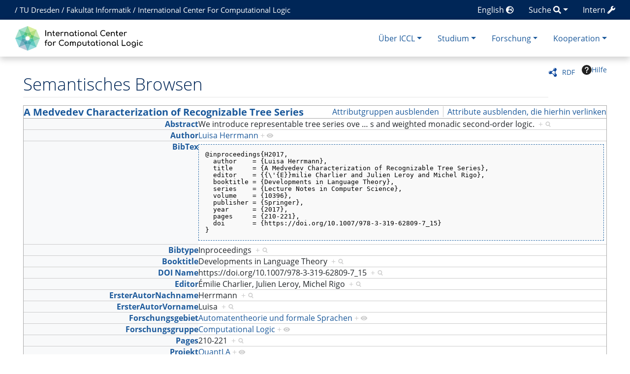

--- FILE ---
content_type: text/html; charset=UTF-8
request_url: https://iccl.inf.tu-dresden.de/web/Spezial:Durchsuchen/:Inproceedings3310
body_size: 21611
content:
<!DOCTYPE html>
<html class="client-nojs" lang="de" dir="ltr">
<head>
<meta charset="UTF-8">
<title>Inproceedings3310</title>
<script>document.documentElement.className="client-js";RLCONF={"wgBreakFrames":false,"wgSeparatorTransformTable":[",\t.",".\t,"],"wgDigitTransformTable":["",""],"wgDefaultDateFormat":"dmy","wgMonthNames":["","Januar","Februar","März","April","Mai","Juni","Juli","August","September","Oktober","November","Dezember"],"wgRequestId":"b6262c4c4956a2a83885c61c","wgCanonicalNamespace":"Special","wgCanonicalSpecialPageName":"Browse","wgNamespaceNumber":-1,"wgPageName":"Spezial:Durchsuchen/:Inproceedings3310","wgTitle":"Durchsuchen/:Inproceedings3310","wgCurRevisionId":0,"wgRevisionId":0,"wgArticleId":0,"wgIsArticle":false,"wgIsRedirect":false,"wgAction":"view","wgUserName":null,"wgUserGroups":["*"],"wgCategories":[],"wgPageViewLanguage":"de","wgPageContentLanguage":"de","wgPageContentModel":"wikitext","wgRelevantPageName":"Spezial:Durchsuchen/:Inproceedings3310","wgRelevantArticleId":0,"wgIsProbablyEditable":false,"wgRelevantPageIsProbablyEditable":false,"wgPageFormsTargetName":null,"wgPageFormsAutocompleteValues":[],"wgPageFormsAutocompleteOnAllChars":false,"wgPageFormsFieldProperties":[],"wgPageFormsCargoFields":[],"wgPageFormsDependentFields":[],"wgPageFormsCalendarValues":[],"wgPageFormsCalendarParams":[],"wgPageFormsCalendarHTML":null,"wgPageFormsGridValues":[],"wgPageFormsGridParams":[],"wgPageFormsContLangYes":null,"wgPageFormsContLangNo":null,"wgPageFormsContLangMonths":[],"wgPageFormsHeightForMinimizingInstances":-1,"wgPageFormsDelayReload":false,"wgPageFormsShowOnSelect":[],"wgPageFormsScriptPath":"/w/extensions/PageForms","edgValues":[],"wgPageFormsEDSettings":null,"wgAmericanDates":false,"srfFilteredConfig":null,"egMapsScriptPath":"/w/extensions/Maps/","egMapsDebugJS":false,"egMapsAvailableServices":["leaflet","googlemaps3"],"egMapsLeafletLayersApiKeys":{"MapBox":"","MapQuestOpen":"","Thunderforest":"","GeoportailFrance":""}};
RLSTATE={"site.styles":"ready","user.styles":"ready","user":"ready","user.options":"loading","mediawiki.ui":"ready","mediawiki.ui.button":"ready","mediawiki.ui.input":"ready","ext.smw.factbox.styles":"ready","ext.smw.browse.styles":"ready","mediawiki.codex.messagebox.styles":"ready","mediawiki.helplink":"ready","skins.chameleon":"ready","zzz.ext.bootstrap.styles":"ready","ext.srf.styles":"ready"};RLPAGEMODULES=["ext.smw.browse","ext.smw.tooltip","site","mediawiki.page.ready","ext.bootstrap.scripts","ext.smw.purge"];</script>
<script>(RLQ=window.RLQ||[]).push(function(){mw.loader.impl(function(){return["user.options@12s5i",function($,jQuery,require,module){mw.user.tokens.set({"patrolToken":"+\\","watchToken":"+\\","csrfToken":"+\\"});
}];});});</script>
<link rel="stylesheet" href="/w/load.php?lang=de&amp;modules=ext.smw.browse.styles%7Cext.smw.factbox.styles%7Cext.srf.styles%7Cmediawiki.codex.messagebox.styles%7Cmediawiki.helplink%2Cui%7Cmediawiki.ui.button%2Cinput%7Cskins.chameleon%7Czzz.ext.bootstrap.styles&amp;only=styles&amp;skin=chameleon">
<script async="" src="/w/load.php?lang=de&amp;modules=startup&amp;only=scripts&amp;raw=1&amp;skin=chameleon"></script>
<style>/* Hide elements in language en */.lang-en{display: none !important;}.only-logged-in{display: none;}</style>
<meta name="ResourceLoaderDynamicStyles" content="">
<link rel="stylesheet" href="/w/load.php?lang=de&amp;modules=site.styles&amp;only=styles&amp;skin=chameleon">
<meta name="generator" content="MediaWiki 1.43.1">
<meta name="robots" content="noindex,nofollow,max-image-preview:standard">
<meta name="format-detection" content="telephone=no">
<meta name="viewport" content="width=1120">
<meta name="viewport" content="width=device-width, initial-scale=1, shrink-to-fit=no">
<link rel="search" type="application/opensearchdescription+xml" href="/w/rest.php/v1/search" title="International Center for Computational Logic (de)">
<link rel="EditURI" type="application/rsd+xml" href="//iccl.inf.tu-dresden.de/w/api.php?action=rsd">
<link rel="alternate" type="application/atom+xml" title="Atom-Feed für „International Center for Computational Logic“" href="/w/index.php?title=Spezial:Letzte_%C3%84nderungen&amp;feed=atom">
<!-- Helpers for finding favicons. Generated with http://realfavicongenerator.net. Inserted manually with a hook for BeforePageDisplay. -->
<link rel="apple-touch-icon" sizes="180x180" href="/apple-touch-icon.png?v=693Q03N3RA">
<link rel="icon" type="image/png" sizes="32x32" href="/favicon-32x32.png?v=693Q03N3RA">
<link rel="icon" type="image/png" sizes="16x16" href="/favicon-16x16.png?v=693Q03N3RA">
<link rel="manifest" href="/site.webmanifest?v=693Q03N3RA">
<link rel="mask-icon" href="/safari-pinned-tab.svg?v=693Q03N3RA" color="#5bbad5">
<link rel="shortcut icon" href="/favicon.ico?v=693Q03N3RA">
<meta name="msapplication-TileColor" content="#00aba9">
<meta name="theme-color" content="#ffffff">
<link rel="alternate" hreflang="en" href="//iccl.inf.tu-dresden.de/web/Spezial:Durchsuchen/:Inproceedings3310/en" />

</head>
<body class="mediawiki ltr sitedir-ltr mw-hide-empty-elt ns--1 ns-special mw-special-Browse page-Spezial_Durchsuchen_Inproceedings3310 rootpage-Spezial_Durchsuchen_Inproceedings3310 layout-layout skin-chameleon action-view">
	<div class="topbar">
		<div class="container">
			<div class="d-inline-block d-md-none" style="color: white; font-size: 95%; position: relative; top: 0px; left: 0px; " role="banner">
				<a href="http://tu-dresden.de/" title="TU Dresden" style="padding: 0px;">TU Dresden</a>
			</div>
			<div class="d-none d-md-inline-block d-lg-none" style="color: white; font-size: 95%; position: relative; top: 0px; left: 0px; " role="banner">
				/
				<a href="http://tu-dresden.de/" title="TU Dresden" style="padding: 0px;">TU Dresden</a>
				/
				<a href="http://www.inf.tu-dresden.de" title="Fakultät Informatik" style="padding: 0px;"><span class="lang-de">Informatik</span><span class="lang-en">Computer Science</span></a>
				/
				<a href="https://iccl.inf.tu-dresden.de" title="International Center For Computational Logic" style="padding: 0px;">ICCL</a>
			</div>
			<div class="d-none d-lg-inline-block" style="color: white; font-size: 95%; position: relative; top: 0px; left: 15px; " role="banner">
				/
				<a href="http://tu-dresden.de/" title="TU Dresden" style="padding: 0px;">TU Dresden</a>
				/
				<a href="http://www.inf.tu-dresden.de" title="Fakultät Informatik" style="padding: 0px;"><span class="lang-de">Fakultät Informatik</span><span class="lang-en">Faculty of Computer Science</span></a>
				/
				<a href="https://iccl.inf.tu-dresden.de" title="International Center For Computational Logic" style="padding: 0px;">International Center For Computational Logic</a>
			</div>
			
			<div class="dropdown pull-right only-logged-in">
			<a href="#" class="dropdown-toggle" data-toggle="dropdown">Account <span class="fas fa-user"></span></a>
			<!-- personal tools -->
			<div class="p-personal tud-blue dropdown-menu" id="p-personal" >
				<ul class="p-personal-tools" >
					<li id="pt-login" class="mw-list-item"><a href="/w/index.php?title=Spezial:Anmelden&amp;returnto=Spezial%3ADurchsuchen%2F%3AInproceedings3310" title="Sich anzumelden wird gerne gesehen, ist jedoch nicht zwingend erforderlich. [o]" accesskey="o" class="pt-login">Anmelden</a></li>
				</ul>
			</div>

			<div class="newtalk-notifier pull-right">
			</div>
		</div>
			<div class="dropdown pull-right only-logged-in">
			<a href="#" class="dropdown-toggle" data-toggle="dropdown">Edit tools <span class="fas fa-edit"></span></a>
			<!-- Content navigation -->
			<div class="tud-blue pagetools dropdown-menu p-contentnavigation" id="p-contentnavigation">
				<!-- actions -->
				<div id="p-actions" class="p-actions">
					<div class="tab-group">
						<div id="ca-purge" class="is-disabled mw-list-item"><a href="/w/index.php?title=Spezial:Durchsuchen/:Inproceedings3310&amp;action=purge" class="is-disabled ca-purge">Neu laden</a></div>
					</div>
				</div>
			</div>
		</div>
			<div class="pull-right"><a href="https://iccl.inf.tu-dresden.de/web/Spezial:UserLogin" class="only-logged-out"><span class="d-none d-sm-inline">Intern</span> <span class="fas fa-wrench"></span></a>
			</div>
			<div class="dropdown pull-right">
			<a href="#" class="dropdown-toggle" data-toggle="dropdown"><span class="lang-de d-none d-sm-inline">Suche</span><span class="lang-en d-none d-sm-inline">Search</span> <span class="fas fa-search"></span></a>
			<!-- search form -->
			<div  id="p-search" class="p-search dropdown-menu" role="search"  >
				<form  id="searchform" class="mw-search" action="/w/index.php" >
					<input type="hidden" name="title" value=" Spezial:Suche" />
					<div class="input-group">
						<input type="search" name="search" placeholder="International Center for Computational Logic durchsuchen" aria-label="International Center for Computational Logic durchsuchen" autocapitalize="sentences" title="International Center for Computational Logic durchsuchen [f]" accesskey="f" id="searchInput" class="form-control">
						<div class="input-group-append">
							<button value="Seite" id="searchGoButton" name="go" type="submit" class="go-btn searchGoButton" aria-label="Gehe zu Seite" title="Gehe direkt zu der Seite mit genau diesem Namen, falls sie vorhanden ist."></button>
							<button value="Suchen" id="mw-searchButton" name="fulltext" type="submit" class="search-btn mw-searchButton" aria-label="Gehe zu Seite" title="Suche nach Seiten, die diesen Text enthalten"></button>
						</div>
					</div>
				</form>
			</div>
		</div>
			<div class="pull-right"><a href="//iccl.inf.tu-dresden.de/web/Spezial:Durchsuchen/:Inproceedings3310/en">English <span class="fas fa-globe-europe"></span></a>
			</div>
		</div>
	</div>
	<!-- navigation bar -->
	<div class="navbar-institute" style="min-height: 70px"><div class="container"><nav class="navbar navbar-expand-md justify-content-between" role="navigation" id="mw-navigation">
		<!-- logo and main page link -->
		<div id="p-logo" class="navbar-brand p-logo" role="banner">
			<a href="/web/International_Center_for_Computational_Logic" title="Hauptseite"><img src="/w/skins/local/resources/iccl.svg" alt="International Center for Computational Logic"></a>
		</div>
		<!-- Collapse button -->
		<button type="button" class="navbar-toggler" data-toggle="collapse" data-target="#div" aria-controls="div" aria-expanded="false" aria-label="Toggle navigation">
	</button>
		<div class="collapse navbar-collapse tud-nav" id="div">
			<!-- Über ICCL -->
			<div class="nav-item dropdown p-Über-ICCL-dropdown">
				<a href="#" class="nav-link dropdown-toggle p-Über-ICCL-toggle" data-toggle="dropdown" data-boundary="viewport">Über ICCL</a>
				<div class="dropdown-menu p-Über-ICCL" id="p-Über-ICCL">
					<div id="n-News-&amp;-Termine" class="mw-list-item"><a href="/web/News" class="nav-link n-News-&amp;-Termine">News &amp; Termine</a></div>
					<div id="n-Profil" class="mw-list-item"><a href="/web/Profil" class="nav-link n-Profil">Profil</a></div>
					<div id="n-Forschungsgruppen" class="mw-list-item"><a href="/web/Forschungsgruppen" class="nav-link n-Forschungsgruppen">Forschungsgruppen</a></div>
					<div id="n-Beschäftigte" class="mw-list-item"><a href="/web/Personen" class="nav-link n-Beschäftigte">Beschäftigte</a></div>
					<div id="n-Stellenangebote" class="mw-list-item"><a href="/web/Stellenangebote" class="nav-link n-Stellenangebote">Stellenangebote</a></div>
					<div id="n-Lage-und-Kontakt" class="mw-list-item"><a href="/web/Kontakt" class="nav-link n-Lage-und-Kontakt">Lage und Kontakt</a></div>
				</div>
			</div>
			<!-- Studium -->
			<div class="nav-item dropdown p-Studium-dropdown">
				<a href="#" class="nav-link dropdown-toggle p-Studium-toggle" data-toggle="dropdown" data-boundary="viewport">Studium</a>
				<div class="dropdown-menu p-Studium" id="p-Studium">
					<div id="n-Lehrveranstaltungen" class="mw-list-item"><a href="/web/Lehrveranstaltungen" class="nav-link n-Lehrveranstaltungen">Lehrveranstaltungen</a></div>
					<div id="n-Studienarbeiten" class="mw-list-item"><a href="/web/Studienarbeiten" class="nav-link n-Studienarbeiten">Studienarbeiten</a></div>
					<div id="n-Europäischer-Master" class="mw-list-item"><a href="/web/EMCL" class="nav-link n-Europäischer-Master">Europäischer Master</a></div>
					<div id="n-Internationaler-Master" class="mw-list-item"><a href="/web/MCL" class="nav-link n-Internationaler-Master">Internationaler Master</a></div>
				</div>
			</div>
			<!-- Forschung -->
			<div class="nav-item dropdown p-Forschung-dropdown">
				<a href="#" class="nav-link dropdown-toggle p-Forschung-toggle" data-toggle="dropdown" data-boundary="viewport">Forschung</a>
				<div class="dropdown-menu p-Forschung" id="p-Forschung">
					<div id="n-Forschungsfelder" class="mw-list-item"><a href="/web/Forschungsfelder" class="nav-link n-Forschungsfelder">Forschungsfelder</a></div>
					<div id="n-Forschungsprojekte" class="mw-list-item"><a href="/web/Forschungsprojekte" class="nav-link n-Forschungsprojekte">Forschungsprojekte</a></div>
					<div id="n-Publikationen" class="mw-list-item"><a href="/web/Ver%C3%B6ffentlichungen" class="nav-link n-Publikationen">Publikationen</a></div>
				</div>
			</div>
			<!-- Kooperation -->
			<div class="nav-item dropdown p-Kooperation-dropdown">
				<a href="#" class="nav-link dropdown-toggle p-Kooperation-toggle" data-toggle="dropdown" data-boundary="viewport">Kooperation</a>
				<div class="dropdown-menu p-Kooperation" id="p-Kooperation">
					<div id="n-Angebote" class="mw-list-item"><a href="/web/Angebote" class="nav-link n-Angebote">Angebote</a></div>
					<div id="n-Partner" class="mw-list-item"><a href="/web/Partner" class="nav-link n-Partner">Partner</a></div>
				</div>
			</div>

		</div>
	</nav></div></div>

	<div class="container">
		<div class="row">
			<div class="col">
				<!-- start the content area -->
				<div id="content" class="mw-body content"><a id="top" class="top"></a>
					<div id="mw-indicators" class="mw-indicators">
						<div id="mw-indicator-browse" class="mw-indicator mw-indicator-browse"><div class="smw-page-indicator-rdflink"><a href="/w/index.php?title=Spezial:RDF_exportieren/Inproceedings3310&amp;syntax=rdf">RDF</a></div></div>
						<div id="mw-indicator-mw-helplink" class="mw-indicator mw-indicator-mw-helplink"><a href="https://www.semantic-mediawiki.org/wiki/Help:Special:Browse" target="_blank" class="mw-helplink"><span class="mw-helplink-icon"></span>Hilfe</a></div>
					</div>
						<div class="contentHeader">
						<!-- title of the page -->
						<h1 id="firstHeading" class="firstHeading">Semantisches Browsen</h1>
						<!-- tagline; usually goes something like "From WikiName" primary purpose of this seems to be for printing to identify the source of the content -->
						<div id="siteSub" class="siteSub">Aus International Center for Computational Logic</div>
						<!-- subtitle line; used for various things like the subpage hierarchy -->
						<div id="contentSub" class="small contentSub"><div id="mw-content-subtitle"></div></div><div id="jump-to-nav" class="mw-jump jump-to-nav">Wechseln zu:<a href="#mw-navigation">Navigation</a>, <a href="#p-search">Suche</a></div>
					</div>
					<div id="bodyContent" class="bodyContent">
						<!-- body text -->

						<div id="mw-content-text" class="mw-body-content"><div
	class="smw-browse"
	data-mw-smw-browse-subject="{&quot;dbkey&quot;:&quot;Inproceedings3310&quot;,&quot;ns&quot;:0,&quot;iw&quot;:&quot;&quot;,&quot;subobject&quot;:&quot;&quot;}"
	data-mw-smw-browse-options="{&quot;dir&quot;:null,&quot;lang&quot;:&quot;de&quot;,&quot;group&quot;:null,&quot;printable&quot;:null,&quot;offset&quot;:null,&quot;including&quot;:false,&quot;showInverse&quot;:false,&quot;showAll&quot;:true,&quot;showGroup&quot;:true,&quot;showSort&quot;:false,&quot;api&quot;:true,&quot;valuelistlimit.out&quot;:&quot;30&quot;,&quot;valuelistlimit.in&quot;:&quot;20&quot;}"
>
	
	<noscript><div class="cdx-message cdx-message--block cdx-message--error"><span class="cdx-message__icon"></span><div class="cdx-message__content">Diese Seite oder Aktion benötigt JavaScript, um zu funktionieren. Bitte aktiviere JavaScript in deinem Browser oder verwende einen Browser, der dies unterstützt, damit die angeforderten Funktionen ausgeführt werden können. Weitere Informationen findest du auf der <a rel="nofollow" class="external text" href="https://www.semantic-mediawiki.org/wiki/Help:Noscript">Hilfeseite zu „noscript“</a>.</div></div></noscript>
	<div class="smw-browse-content">
		<div class="smw-factbox" aria-busy="true">
	<div class="smw-factbox-header mw-sticky-header-element">
		<div class="smw-factbox-title" role="heading" aria-level="2"><a href="/web/Inproceedings3310" title="Inproceedings3310">A Medvedev Characterization of Recognizable Tree Series</a></div>
		<div class="smw-factbox-actions"><a href="/w/index.php?title=Spezial:Durchsuchen&amp;offset=0&amp;dir=both&amp;article=Inproceedings3310&amp;group=hide" class="smw-browse-hide-group">Attributgruppen ausblenden</a><a href="/w/index.php?title=Spezial:Durchsuchen&amp;offset=0&amp;dir=out&amp;article=Inproceedings3310" class="smw_browse_hide_incoming">Attribute ausblenden, die hierhin verlinken</a></div>
	</div>
	<div
	class="smw-factbox-section"
	
	
><div class="cdx-message cdx-message--block cdx-message--notice smw-factbox-message"><span class="cdx-message__icon"></span><div class="cdx-message__content">Die Informationen werden momentan aus der Datenbank abgerufen.</div></div></div>
</div>
		<form class="smw-browse-search" name="smwbrowse" action="/web/Spezial:Durchsuchen" method="get" role="search">
			<input
				name="article"
				id="smw-page-input"
				class="smw-browse-search-input smw-page-input autocomplete-arrow mw-ui-input"
				value="Inproceedings3310"
				placeholder="Bitte den Namen einer Seite angeben, um mit dem Browsen zu beginnen."
				autocomplete="off">
			<input type="submit" class="smw-browse-search-button mw-ui-button" value="Los">
			<input type="hidden" name="title" value="Spezial:Durchsuchen">
		</form>
	</div>
</div></div><div class="printfooter">
Abgerufen von „<a dir="ltr" href="https://iccl.inf.tu-dresden.de/web/Spezial:Durchsuchen/:Inproceedings3310">https://iccl.inf.tu-dresden.de/web/Spezial:Durchsuchen/:Inproceedings3310</a>“</div>

						<!-- end body text -->
						<!-- data blocks which should go somewhere after the body text, but not before the catlinks block-->
						
					</div>
					<!-- category links -->
					<div id="catlinks" class="catlinks catlinks-allhidden" data-mw="interface"></div>
				</div>
			</div>
		</div>
		<div class="row">
			<div class="col">
				<!-- navigation bar -->
				<nav class="p-navbar collapsible small mb-2" role="navigation" id="mw-navigation-i9rziglrzm">
					<div class="navbar-nav">
						<!-- toolbox -->
						<div id="t-specialpages" class="nav-item mw-list-item"><a href="/web/Spezial:Spezialseiten" title="Liste aller Spezialseiten [q]" accesskey="q" class="nav-link t-specialpages">Spezialseiten</a></div>
						<div id="t-print" class="nav-item mw-list-item"><a href="javascript:print();" rel="alternate" title="Druckansicht dieser Seite [p]" accesskey="p" class="nav-link t-print">Druckversion</a></div>
					</div>
				</nav>
			</div>
		</div>
		<div class="row">
			<div class="col">
				<!-- footer links -->
				<div id="footer-info" class="footer-info">
				</div>
			</div>
		</div>
		<div class="row">
			<div class="col">
				<!-- places -->
				<div id="footer-places" class="footer-places">
					<div><a href="/web/ICCL:Datenschutz">Datenschutz</a></div>
					<div><a href="/web/ICCL:%C3%9Cber_International_Center_for_Computational_Logic">Über International Center for Computational Logic</a></div>
					<div><a href="/web/ICCL:Impressum">Impressum</a></div>
					<div><a href="//iccl.inf.tu-dresden.de/web/ICCL:Barrierefreiheit">Barrierefreiheit</a></div>
				</div>
			</div>
			<div class="col">
				<!-- footer icons -->
				<div id="footer-icons" class="footer-icons">
					<!-- poweredby -->
					<div><a href="https://www.mediawiki.org/" class="cdx-button cdx-button--fake-button cdx-button--size-large cdx-button--fake-button--enabled"><img src="/w/resources/assets/poweredby_mediawiki.svg" alt="Powered by MediaWiki" width="88" height="31" loading="lazy"></a></div>
					<div><a href="https://www.semantic-mediawiki.org/wiki/Semantic_MediaWiki" class="cdx-button cdx-button--fake-button cdx-button--size-large cdx-button--fake-button--enabled"><img src="/w/extensions/SemanticMediaWiki/res/smw/assets/logo_footer.svg" alt="Powered by Semantic MediaWiki" class="smw-footer" width="88" height="31" loading="lazy"></a></div>
				</div>
			</div>
		</div>
	</div><script>(RLQ=window.RLQ||[]).push(function(){mw.log.warn("This page is using the deprecated ResourceLoader module \"mediawiki.ui\".\n[1.41] Please use Codex. See migration guidelines: https://www.mediawiki.org/wiki/Codex/Migrating_from_MediaWiki_UI");mw.log.warn("This page is using the deprecated ResourceLoader module \"mediawiki.ui.button\".\n[1.41] Please use Codex. See migration guidelines: https://www.mediawiki.org/wiki/Codex/Migrating_from_MediaWiki_UI");mw.log.warn("This page is using the deprecated ResourceLoader module \"mediawiki.ui.input\".\n[1.41] Please use Codex. See migration guidelines: https://www.mediawiki.org/wiki/Codex/Migrating_from_MediaWiki_UI");mw.config.set({"wgBackendResponseTime":56});});</script>
</body>
</html>